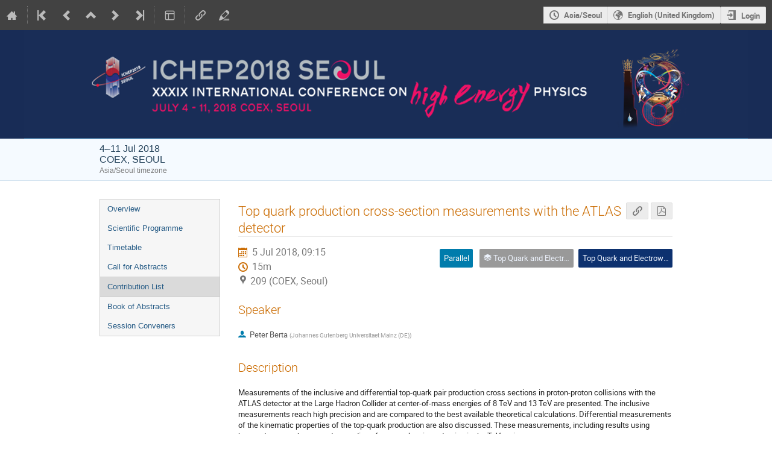

--- FILE ---
content_type: text/css; charset=utf-8
request_url: https://indico.cern.ch/event/686555/3558982906.css
body_size: 138
content:
.confheader {background:#182C56;}
.confTitleBox {
    margin:0px auto;padding:0px;height:180px;width:1200px;background:#182C56 url("/event/686555/images/17050-ichep2018_header.png") no-repeat;
}
.conference-title-link {display:none;}